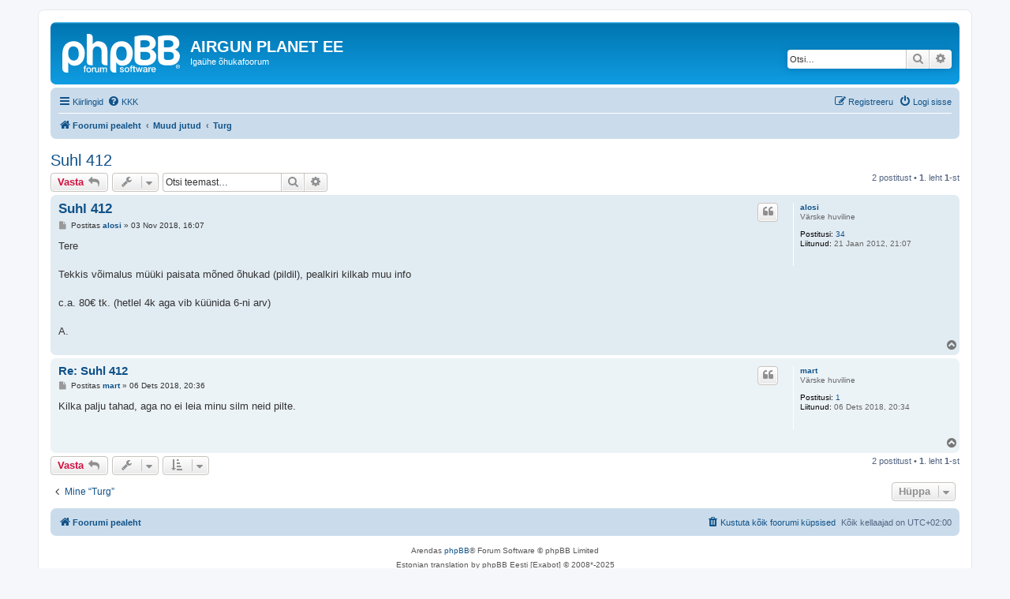

--- FILE ---
content_type: text/html; charset=UTF-8
request_url: https://www.airgun.planet.ee/viewtopic.php?f=8&t=520&p=2612&sid=0d7b4ad0dc9c12408147c61c6f2d827c
body_size: 4599
content:
<!DOCTYPE html>
<html dir="ltr" lang="et">
<head>
<meta charset="utf-8" />
<meta http-equiv="X-UA-Compatible" content="IE=edge">
<meta name="viewport" content="width=device-width, initial-scale=1" />

<title>Suhl 412 - AIRGUN PLANET EE</title>


	<link rel="canonical" href="https://www.airgun.planet.ee/viewtopic.php?t=520">

<!--
	phpBB style name: prosilver
	Based on style:   prosilver (this is the default phpBB3 style)
	Original author:  Tom Beddard ( http://www.subBlue.com/ )
	Modified by:
-->

<link href="./assets/css/font-awesome.min.css?assets_version=24" rel="stylesheet">
<link href="./styles/prosilver/theme/stylesheet.css?assets_version=24" rel="stylesheet">
<link href="./styles/prosilver/theme/et/stylesheet.css?assets_version=24" rel="stylesheet">




<!--[if lte IE 9]>
	<link href="./styles/prosilver/theme/tweaks.css?assets_version=24" rel="stylesheet">
<![endif]-->





</head>
<body id="phpbb" class="nojs notouch section-viewtopic ltr ">


<div id="wrap" class="wrap">
	<a id="top" class="top-anchor" accesskey="t"></a>
	<div id="page-header">
		<div class="headerbar" role="banner">
					<div class="inner">

			<div id="site-description" class="site-description">
		<a id="logo" class="logo" href="./index.php?sid=40cce96f80cb473bbd555840a3ac6904" title="Foorumi pealeht">
					<span class="site_logo"></span>
				</a>
				<h1>AIRGUN PLANET EE</h1>
				<p>Igaühe õhukafoorum</p>
				<p class="skiplink"><a href="#start_here">Jäta vahele kuni sisuni</a></p>
			</div>

									<div id="search-box" class="search-box search-header" role="search">
				<form action="./search.php?sid=40cce96f80cb473bbd555840a3ac6904" method="get" id="search">
				<fieldset>
					<input name="keywords" id="keywords" type="search" maxlength="128" title="Otsi märksõnu" class="inputbox search tiny" size="20" value="" placeholder="Otsi…" />
					<button class="button button-search" type="submit" title="Otsi">
						<i class="icon fa-search fa-fw" aria-hidden="true"></i><span class="sr-only">Otsi</span>
					</button>
					<a href="./search.php?sid=40cce96f80cb473bbd555840a3ac6904" class="button button-search-end" title="Täiendatud otsing">
						<i class="icon fa-cog fa-fw" aria-hidden="true"></i><span class="sr-only">Täiendatud otsing</span>
					</a>
					<input type="hidden" name="sid" value="40cce96f80cb473bbd555840a3ac6904" />

				</fieldset>
				</form>
			</div>
						
			</div>
					</div>
				<div class="navbar" role="navigation">
	<div class="inner">

	<ul id="nav-main" class="nav-main linklist" role="menubar">

		<li id="quick-links" class="quick-links dropdown-container responsive-menu" data-skip-responsive="true">
			<a href="#" class="dropdown-trigger">
				<i class="icon fa-bars fa-fw" aria-hidden="true"></i><span>Kiirlingid</span>
			</a>
			<div class="dropdown">
				<div class="pointer"><div class="pointer-inner"></div></div>
				<ul class="dropdown-contents" role="menu">
					
											<li class="separator"></li>
																									<li>
								<a href="./search.php?search_id=unanswered&amp;sid=40cce96f80cb473bbd555840a3ac6904" role="menuitem">
									<i class="icon fa-file-o fa-fw icon-gray" aria-hidden="true"></i><span>Vaata vastamata teemasi</span>
								</a>
							</li>
							<li>
								<a href="./search.php?search_id=active_topics&amp;sid=40cce96f80cb473bbd555840a3ac6904" role="menuitem">
									<i class="icon fa-file-o fa-fw icon-blue" aria-hidden="true"></i><span>Vaata aktiivseid teemasid</span>
								</a>
							</li>
							<li class="separator"></li>
							<li>
								<a href="./search.php?sid=40cce96f80cb473bbd555840a3ac6904" role="menuitem">
									<i class="icon fa-search fa-fw" aria-hidden="true"></i><span>Otsi</span>
								</a>
							</li>
					
										<li class="separator"></li>

									</ul>
			</div>
		</li>

				<li data-skip-responsive="true">
			<a href="/app.php/help/faq?sid=40cce96f80cb473bbd555840a3ac6904" rel="help" title="Korduma Kippuvad Küsimused" role="menuitem">
				<i class="icon fa-question-circle fa-fw" aria-hidden="true"></i><span>KKK</span>
			</a>
		</li>
						
			<li class="rightside"  data-skip-responsive="true">
			<a href="./ucp.php?mode=login&amp;redirect=viewtopic.php%3Ff%3D8%26p%3D2612%26t%3D520&amp;sid=40cce96f80cb473bbd555840a3ac6904" title="Logi sisse" accesskey="x" role="menuitem">
				<i class="icon fa-power-off fa-fw" aria-hidden="true"></i><span>Logi sisse</span>
			</a>
		</li>
					<li class="rightside" data-skip-responsive="true">
				<a href="./ucp.php?mode=register&amp;sid=40cce96f80cb473bbd555840a3ac6904" role="menuitem">
					<i class="icon fa-pencil-square-o  fa-fw" aria-hidden="true"></i><span>Registreeru</span>
				</a>
			</li>
						</ul>

	<ul id="nav-breadcrumbs" class="nav-breadcrumbs linklist navlinks" role="menubar">
				
		
		<li class="breadcrumbs" itemscope itemtype="https://schema.org/BreadcrumbList">

			
							<span class="crumb" itemtype="https://schema.org/ListItem" itemprop="itemListElement" itemscope><a itemprop="item" href="./index.php?sid=40cce96f80cb473bbd555840a3ac6904" accesskey="h" data-navbar-reference="index"><i class="icon fa-home fa-fw"></i><span itemprop="name">Foorumi pealeht</span></a><meta itemprop="position" content="1" /></span>

											
								<span class="crumb" itemtype="https://schema.org/ListItem" itemprop="itemListElement" itemscope data-forum-id="14"><a itemprop="item" href="./viewforum.php?f=14&amp;sid=40cce96f80cb473bbd555840a3ac6904"><span itemprop="name">Muud jutud</span></a><meta itemprop="position" content="2" /></span>
															
								<span class="crumb" itemtype="https://schema.org/ListItem" itemprop="itemListElement" itemscope data-forum-id="8"><a itemprop="item" href="./viewforum.php?f=8&amp;sid=40cce96f80cb473bbd555840a3ac6904"><span itemprop="name">Turg</span></a><meta itemprop="position" content="3" /></span>
							
					</li>

		
					<li class="rightside responsive-search">
				<a href="./search.php?sid=40cce96f80cb473bbd555840a3ac6904" title="Vaata täiendatud otsingu valikuid" role="menuitem">
					<i class="icon fa-search fa-fw" aria-hidden="true"></i><span class="sr-only">Otsi</span>
				</a>
			</li>
			</ul>

	</div>
</div>
	</div>

	
	<a id="start_here" class="anchor"></a>
	<div id="page-body" class="page-body" role="main">
		
		
<h2 class="topic-title"><a href="./viewtopic.php?t=520&amp;sid=40cce96f80cb473bbd555840a3ac6904">Suhl 412</a></h2>
<!-- NOTE: remove the style="display: none" when you want to have the forum description on the topic body -->
<div style="display: none !important;">Õhkrelvade ja taskulampidega seonduva ost-müük<br /></div>


<div class="action-bar bar-top">
	
			<a href="./posting.php?mode=reply&amp;t=520&amp;sid=40cce96f80cb473bbd555840a3ac6904" class="button" title="Postita vastus">
							<span>Vasta</span> <i class="icon fa-reply fa-fw" aria-hidden="true"></i>
					</a>
	
			<div class="dropdown-container dropdown-button-control topic-tools">
		<span title="Teema sätted" class="button button-secondary dropdown-trigger dropdown-select">
			<i class="icon fa-wrench fa-fw" aria-hidden="true"></i>
			<span class="caret"><i class="icon fa-sort-down fa-fw" aria-hidden="true"></i></span>
		</span>
		<div class="dropdown">
			<div class="pointer"><div class="pointer-inner"></div></div>
			<ul class="dropdown-contents">
																												<li>
					<a href="./viewtopic.php?t=520&amp;sid=40cce96f80cb473bbd555840a3ac6904&amp;view=print" title="Printerivaade" accesskey="p">
						<i class="icon fa-print fa-fw" aria-hidden="true"></i><span>Printerivaade</span>
					</a>
				</li>
											</ul>
		</div>
	</div>
	
			<div class="search-box" role="search">
			<form method="get" id="topic-search" action="./search.php?sid=40cce96f80cb473bbd555840a3ac6904">
			<fieldset>
				<input class="inputbox search tiny"  type="search" name="keywords" id="search_keywords" size="20" placeholder="Otsi teemast…" />
				<button class="button button-search" type="submit" title="Otsi">
					<i class="icon fa-search fa-fw" aria-hidden="true"></i><span class="sr-only">Otsi</span>
				</button>
				<a href="./search.php?sid=40cce96f80cb473bbd555840a3ac6904" class="button button-search-end" title="Täiendatud otsing">
					<i class="icon fa-cog fa-fw" aria-hidden="true"></i><span class="sr-only">Täiendatud otsing</span>
				</a>
				<input type="hidden" name="t" value="520" />
<input type="hidden" name="sf" value="msgonly" />
<input type="hidden" name="sid" value="40cce96f80cb473bbd555840a3ac6904" />

			</fieldset>
			</form>
		</div>
	
			<div class="pagination">
			2 postitust
							&bull; <strong>1</strong>. leht <strong>1</strong>-st
					</div>
		</div>




			<div id="p2610" class="post has-profile bg2">
		<div class="inner">

		<dl class="postprofile" id="profile2610">
			<dt class="has-profile-rank no-avatar">
				<div class="avatar-container">
																			</div>
								<a href="./memberlist.php?mode=viewprofile&amp;u=83&amp;sid=40cce96f80cb473bbd555840a3ac6904" class="username">alosi</a>							</dt>

						<dd class="profile-rank">Värske huviline</dd>			
		<dd class="profile-posts"><strong>Postitusi:</strong> <a href="./search.php?author_id=83&amp;sr=posts&amp;sid=40cce96f80cb473bbd555840a3ac6904">34</a></dd>		<dd class="profile-joined"><strong>Liitunud:</strong> 21 Jaan 2012, 21:07</dd>		
		
						
						
		</dl>

		<div class="postbody">
						<div id="post_content2610">

					<h3 class="first">
						<a href="./viewtopic.php?p=2610&amp;sid=40cce96f80cb473bbd555840a3ac6904#p2610">Suhl 412</a>
		</h3>

													<ul class="post-buttons">
																																									<li>
							<a href="./posting.php?mode=quote&amp;p=2610&amp;sid=40cce96f80cb473bbd555840a3ac6904" title="Vasta tsitaadiga" class="button button-icon-only">
								<i class="icon fa-quote-left fa-fw" aria-hidden="true"></i><span class="sr-only">Tsiteeri</span>
							</a>
						</li>
														</ul>
							
						<p class="author">
									<a class="unread" href="./viewtopic.php?p=2610&amp;sid=40cce96f80cb473bbd555840a3ac6904#p2610" title="Postitus">
						<i class="icon fa-file fa-fw icon-lightgray icon-md" aria-hidden="true"></i><span class="sr-only">Postitus</span>
					</a>
								<span class="responsive-hide">Postitas <strong><a href="./memberlist.php?mode=viewprofile&amp;u=83&amp;sid=40cce96f80cb473bbd555840a3ac6904" class="username">alosi</a></strong> &raquo; </span><time datetime="2018-11-03T14:07:50+00:00">03 Nov 2018, 16:07</time>
			</p>
			
			
			
			<div class="content">Tere<br>
<br>
Tekkis võimalus müüki paisata mõned õhukad (pildil), pealkiri kilkab muu info<br>
<br>
c.a. 80€ tk. (hetlel 4k aga vib küünida 6-ni arv)<br>
<br>
A.</div>

			
			
									
						
										
						</div>

		</div>

				<div class="back2top">
						<a href="#top" class="top" title="Üles">
				<i class="icon fa-chevron-circle-up fa-fw icon-gray" aria-hidden="true"></i>
				<span class="sr-only">Üles</span>
			</a>
					</div>
		
		</div>
	</div>

				<div id="p2612" class="post has-profile bg1">
		<div class="inner">

		<dl class="postprofile" id="profile2612">
			<dt class="has-profile-rank no-avatar">
				<div class="avatar-container">
																			</div>
								<a href="./memberlist.php?mode=viewprofile&amp;u=192&amp;sid=40cce96f80cb473bbd555840a3ac6904" class="username">mart</a>							</dt>

						<dd class="profile-rank">Värske huviline</dd>			
		<dd class="profile-posts"><strong>Postitusi:</strong> <a href="./search.php?author_id=192&amp;sr=posts&amp;sid=40cce96f80cb473bbd555840a3ac6904">1</a></dd>		<dd class="profile-joined"><strong>Liitunud:</strong> 06 Dets 2018, 20:34</dd>		
		
						
						
		</dl>

		<div class="postbody">
						<div id="post_content2612">

					<h3 >
						<a href="./viewtopic.php?p=2612&amp;sid=40cce96f80cb473bbd555840a3ac6904#p2612">Re: Suhl 412</a>
		</h3>

													<ul class="post-buttons">
																																									<li>
							<a href="./posting.php?mode=quote&amp;p=2612&amp;sid=40cce96f80cb473bbd555840a3ac6904" title="Vasta tsitaadiga" class="button button-icon-only">
								<i class="icon fa-quote-left fa-fw" aria-hidden="true"></i><span class="sr-only">Tsiteeri</span>
							</a>
						</li>
														</ul>
							
						<p class="author">
									<a class="unread" href="./viewtopic.php?p=2612&amp;sid=40cce96f80cb473bbd555840a3ac6904#p2612" title="Postitus">
						<i class="icon fa-file fa-fw icon-lightgray icon-md" aria-hidden="true"></i><span class="sr-only">Postitus</span>
					</a>
								<span class="responsive-hide">Postitas <strong><a href="./memberlist.php?mode=viewprofile&amp;u=192&amp;sid=40cce96f80cb473bbd555840a3ac6904" class="username">mart</a></strong> &raquo; </span><time datetime="2018-12-06T18:36:20+00:00">06 Dets 2018, 20:36</time>
			</p>
			
			
			
			<div class="content">Kilka palju tahad, aga no ei leia minu silm neid pilte.</div>

			
			
									
						
										
						</div>

		</div>

				<div class="back2top">
						<a href="#top" class="top" title="Üles">
				<i class="icon fa-chevron-circle-up fa-fw icon-gray" aria-hidden="true"></i>
				<span class="sr-only">Üles</span>
			</a>
					</div>
		
		</div>
	</div>

	

	<div class="action-bar bar-bottom">
	
			<a href="./posting.php?mode=reply&amp;t=520&amp;sid=40cce96f80cb473bbd555840a3ac6904" class="button" title="Postita vastus">
							<span>Vasta</span> <i class="icon fa-reply fa-fw" aria-hidden="true"></i>
					</a>
		
		<div class="dropdown-container dropdown-button-control topic-tools">
		<span title="Teema sätted" class="button button-secondary dropdown-trigger dropdown-select">
			<i class="icon fa-wrench fa-fw" aria-hidden="true"></i>
			<span class="caret"><i class="icon fa-sort-down fa-fw" aria-hidden="true"></i></span>
		</span>
		<div class="dropdown">
			<div class="pointer"><div class="pointer-inner"></div></div>
			<ul class="dropdown-contents">
																												<li>
					<a href="./viewtopic.php?t=520&amp;sid=40cce96f80cb473bbd555840a3ac6904&amp;view=print" title="Printerivaade" accesskey="p">
						<i class="icon fa-print fa-fw" aria-hidden="true"></i><span>Printerivaade</span>
					</a>
				</li>
											</ul>
		</div>
	</div>

			<form method="post" action="./viewtopic.php?t=520&amp;sid=40cce96f80cb473bbd555840a3ac6904">
		<div class="dropdown-container dropdown-container-left dropdown-button-control sort-tools">
	<span title="Kuvamise ja sorteerimise seaded" class="button button-secondary dropdown-trigger dropdown-select">
		<i class="icon fa-sort-amount-asc fa-fw" aria-hidden="true"></i>
		<span class="caret"><i class="icon fa-sort-down fa-fw" aria-hidden="true"></i></span>
	</span>
	<div class="dropdown hidden">
		<div class="pointer"><div class="pointer-inner"></div></div>
		<div class="dropdown-contents">
			<fieldset class="display-options">
							<label>Näita: <select name="st" id="st"><option value="0" selected="selected">Kõik postitused</option><option value="1">1 päeva</option><option value="7">7 päeva</option><option value="14">2 nädalat</option><option value="30">1 kuu</option><option value="90">3 kuud</option><option value="180">6 kuud</option><option value="365">1 aasta</option></select></label>
								<label>Sorteeri: <select name="sk" id="sk"><option value="a">Autor</option><option value="t" selected="selected">Postituse aeg</option><option value="s">Pealkiri</option></select></label>
				<label>suuna: <select name="sd" id="sd"><option value="a" selected="selected">Kasvav</option><option value="d">Kahanev</option></select></label>
								<hr class="dashed" />
				<input type="submit" class="button2" name="sort" value="Mine" />
						</fieldset>
		</div>
	</div>
</div>
		</form>
	
	
	
			<div class="pagination">
			2 postitust
							&bull; <strong>1</strong>. leht <strong>1</strong>-st
					</div>
	</div>


<div class="action-bar actions-jump">
		<p class="jumpbox-return">
		<a href="./viewforum.php?f=8&amp;sid=40cce96f80cb473bbd555840a3ac6904" class="left-box arrow-left" accesskey="r">
			<i class="icon fa-angle-left fa-fw icon-black" aria-hidden="true"></i><span>Mine “Turg”</span>
		</a>
	</p>
	
		<div class="jumpbox dropdown-container dropdown-container-right dropdown-up dropdown-left dropdown-button-control" id="jumpbox">
			<span title="Hüppa" class="button button-secondary dropdown-trigger dropdown-select">
				<span>Hüppa</span>
				<span class="caret"><i class="icon fa-sort-down fa-fw" aria-hidden="true"></i></span>
			</span>
		<div class="dropdown">
			<div class="pointer"><div class="pointer-inner"></div></div>
			<ul class="dropdown-contents">
																				<li><a href="./viewforum.php?f=1&amp;sid=40cce96f80cb473bbd555840a3ac6904" class="jumpbox-cat-link"> <span> Õhkrelvajutud</span></a></li>
																<li><a href="./viewforum.php?f=2&amp;sid=40cce96f80cb473bbd555840a3ac6904" class="jumpbox-sub-link"><span class="spacer"></span> <span>&#8627; &nbsp; Reeglid</span></a></li>
																<li><a href="./viewforum.php?f=5&amp;sid=40cce96f80cb473bbd555840a3ac6904" class="jumpbox-sub-link"><span class="spacer"></span> <span>&#8627; &nbsp; Lingikogu</span></a></li>
																<li><a href="./viewforum.php?f=9&amp;sid=40cce96f80cb473bbd555840a3ac6904" class="jumpbox-sub-link"><span class="spacer"></span> <span>&#8627; &nbsp; Üritused ja tagasiside</span></a></li>
																<li><a href="./viewforum.php?f=4&amp;sid=40cce96f80cb473bbd555840a3ac6904" class="jumpbox-sub-link"><span class="spacer"></span> <span>&#8627; &nbsp; Testid ja ülevaated</span></a></li>
																<li><a href="./viewforum.php?f=3&amp;sid=40cce96f80cb473bbd555840a3ac6904" class="jumpbox-sub-link"><span class="spacer"></span> <span>&#8627; &nbsp; Üldfoorum</span></a></li>
																<li><a href="./viewforum.php?f=14&amp;sid=40cce96f80cb473bbd555840a3ac6904" class="jumpbox-cat-link"> <span> Muud jutud</span></a></li>
																<li><a href="./viewforum.php?f=12&amp;sid=40cce96f80cb473bbd555840a3ac6904" class="jumpbox-sub-link"><span class="spacer"></span> <span>&#8627; &nbsp; Vaba teema</span></a></li>
																<li><a href="./viewforum.php?f=15&amp;sid=40cce96f80cb473bbd555840a3ac6904" class="jumpbox-sub-link"><span class="spacer"></span> <span>&#8627; &nbsp; Taskulambid, testid, ülevaated</span></a></li>
																<li><a href="./viewforum.php?f=17&amp;sid=40cce96f80cb473bbd555840a3ac6904" class="jumpbox-sub-link"><span class="spacer"></span> <span>&#8627; &nbsp; Muud testid ja ülevaated</span></a></li>
																<li><a href="./viewforum.php?f=8&amp;sid=40cce96f80cb473bbd555840a3ac6904" class="jumpbox-sub-link"><span class="spacer"></span> <span>&#8627; &nbsp; Turg</span></a></li>
																<li><a href="./viewforum.php?f=10&amp;sid=40cce96f80cb473bbd555840a3ac6904" class="jumpbox-cat-link"> <span> Tugiteemad</span></a></li>
																<li><a href="./viewforum.php?f=6&amp;sid=40cce96f80cb473bbd555840a3ac6904" class="jumpbox-sub-link"><span class="spacer"></span> <span>&#8627; &nbsp; Teated ja tagasiside</span></a></li>
																<li><a href="./viewforum.php?f=11&amp;sid=40cce96f80cb473bbd555840a3ac6904" class="jumpbox-sub-link"><span class="spacer"></span> <span>&#8627; &nbsp; Testfoorum</span></a></li>
											</ul>
		</div>
	</div>

	</div>



			</div>


<div id="page-footer" class="page-footer" role="contentinfo">
	<div class="navbar" role="navigation">
	<div class="inner">

	<ul id="nav-footer" class="nav-footer linklist" role="menubar">
		<li class="breadcrumbs">
									<span class="crumb"><a href="./index.php?sid=40cce96f80cb473bbd555840a3ac6904" data-navbar-reference="index"><i class="icon fa-home fa-fw" aria-hidden="true"></i><span>Foorumi pealeht</span></a></span>					</li>
		
				<li class="rightside">Kõik kellaajad on <span title="Euroopa/Tallinn">UTC+02:00</span></li>
							<li class="rightside">
				<a href="/app.php/user/delete_cookies?sid=40cce96f80cb473bbd555840a3ac6904" data-ajax="true" data-refresh="true" role="menuitem">
					<i class="icon fa-trash fa-fw" aria-hidden="true"></i><span>Kustuta kõik foorumi küpsised</span>
				</a>
			</li>
														</ul>

	</div>
</div>

	<div class="copyright">
				<p class="footer-row">
			<span class="footer-copyright">Arendas <a href="https://www.phpbb.com/">phpBB</a>&reg; Forum Software &copy; phpBB Limited</span>
		</p>
				<p class="footer-row">
			<span class="footer-copyright">Estonian translation by phpBB Eesti [Exabot] &copy; 2008*-2025</span>
		</p>
						<p class="footer-row" role="menu">
			<a class="footer-link" href="./ucp.php?mode=privacy&amp;sid=40cce96f80cb473bbd555840a3ac6904" title="Privaatsus" role="menuitem">
				<span class="footer-link-text">Privaatsus</span>
			</a>
			|
			<a class="footer-link" href="./ucp.php?mode=terms&amp;sid=40cce96f80cb473bbd555840a3ac6904" title="Kasutajatingimused" role="menuitem">
				<span class="footer-link-text">Kasutajatingimused</span>
			</a>
		</p>
					</div>

	<div id="darkenwrapper" class="darkenwrapper" data-ajax-error-title="AJAX viga" data-ajax-error-text="Teie poolt tehtud päringu töötluse ajal tekkis viga." data-ajax-error-text-abort="Kasutaja katkestas taotluse." data-ajax-error-text-timeout="Teie taotlus aegus; palun proovi uuesti." data-ajax-error-text-parsererror="Midagi läks valesti päringu töötluse ajal ja server saadab veateate.">
		<div id="darken" class="darken">&nbsp;</div>
	</div>

	<div id="phpbb_alert" class="phpbb_alert" data-l-err="Viga" data-l-timeout-processing-req="Päring aegus.">
		<a href="#" class="alert_close">
			<i class="icon fa-times-circle fa-fw" aria-hidden="true"></i>
		</a>
		<h3 class="alert_title">&nbsp;</h3><p class="alert_text"></p>
	</div>
	<div id="phpbb_confirm" class="phpbb_alert">
		<a href="#" class="alert_close">
			<i class="icon fa-times-circle fa-fw" aria-hidden="true"></i>
		</a>
		<div class="alert_text"></div>
	</div>
</div>

</div>

<div>
	<a id="bottom" class="anchor" accesskey="z"></a>
	</div>

<script src="./assets/javascript/jquery-3.7.1.min.js?assets_version=24"></script>
<script src="./assets/javascript/core.js?assets_version=24"></script>



<script src="./styles/prosilver/template/forum_fn.js?assets_version=24"></script>
<script src="./styles/prosilver/template/ajax.js?assets_version=24"></script>



</body>
</html>
